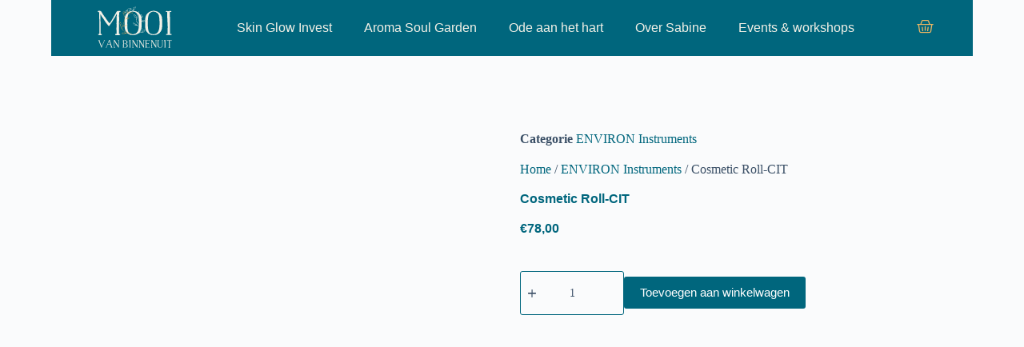

--- FILE ---
content_type: image/svg+xml
request_url: https://mooivanbinnenuit.com/wp-content/uploads/2019/05/logo-small-dark.svg
body_size: 15120
content:
<svg id="Layer_3" data-name="Layer 3" xmlns="http://www.w3.org/2000/svg" viewBox="0 0 624.5 341.03"><defs><style>.cls-1{fill:#f3f1e7;}.cls-2{fill:#dca95e;}</style></defs><title>logo-Artboard 1</title><path class="cls-1" d="M67.28,273.19q-.56,1.55-.87,2.19c-.22.52-.59,1.27-1.11,2.22s-.9,1.64-1.12,2.06S63.52,281,63,282.32s-1,2.57-1.47,3.81-.7,1.92-.75,2c-.37.84-.87,2.1-1.51,3.77s-1.11,2.87-1.43,3.61c-.1.26-.57,1.15-1.39,2.66a11,11,0,0,0-1.39,3.69,41.22,41.22,0,0,0-2.89,6.91q-1.71,4.92-2.58,6.74c-.11.27-.28.64-.52,1.11l-.52,1-.95,2.14a10.15,10.15,0,0,0-.43,1.9,15,15,0,0,1-.36,1.75,16.74,16.74,0,0,1-.75,1.63c-.35.66-.57,1.12-.68,1.39a2.55,2.55,0,0,0-.24.67l-.12.56a.6.6,0,0,1-.23.36,1.46,1.46,0,0,1-.52.23,1.41,1.41,0,0,1-1.15-.35,3.5,3.5,0,0,1-.91-1.35,16.78,16.78,0,0,1-.64-1.67c-.16-.5-.33-1.1-.52-1.79s-.3-1.11-.35-1.27-.12-.37-.2-.63-.15-.48-.2-.64a19.75,19.75,0,0,0-1.19-2.93c-.53-1.38-1-2.41-1.27-3.1s-.74-1.51-1.43-2.78-1.19-2.25-1.51-2.94q-1.5-3.33-3.69-9.84t-3.37-9.29c-.37-.9-.94-2.14-1.71-3.73s-1.44-3.08-2-4.48a37.7,37.7,0,0,1-1.43-4q-1.91-5.79-2.3-6.83a4.06,4.06,0,0,1-2.19,0c-.76-.18-1.12-.75-1.07-1.7,0-.32.21-.57.64-.76a4.94,4.94,0,0,1,1.7-.32c.72,0,1.43,0,2.15,0s1.53,0,2.46.08,1.62.08,2.1.08c.26,0,.68,0,1.23,0l1.27,0a4.19,4.19,0,0,1,.95.12,1.08,1.08,0,0,1,.68.36,1.31,1.31,0,0,1-.16,2,2.46,2.46,0,0,1-2.54.44.92.92,0,0,0,0,.44,1.75,1.75,0,0,0,.2.35.87.87,0,0,1,.16.4c.05.21.1.5.16.87s.07.59.07.64a14.77,14.77,0,0,0,.6,1.39,10.87,10.87,0,0,1,.6,1.47c.05.26.17.74.35,1.43a13.24,13.24,0,0,0,.52,1.58q.79,2.38,2.82,7t2.81,6.91a11.16,11.16,0,0,0,.48,1.58,2.58,2.58,0,0,0,.36.64,3.28,3.28,0,0,0,.36.47c.1.27.23.71.39,1.31a11.09,11.09,0,0,0,.4,1.31c.1.22.28.53.52,1a8.69,8.69,0,0,1,.51,1c.11.26.25.65.44,1.15s.33.86.43,1.07c.22.42.55,1.1,1,2s.78,1.62,1,2.1A45.33,45.33,0,0,0,46,315.7a3.7,3.7,0,0,0,.63-.95,10.14,10.14,0,0,0,.59-1.51l.36-1.11a9.26,9.26,0,0,1,.64-1.35c.31-.58.53-1,.63-1.19q1-2.14,2.5-6.51c1-2.91,1.6-4.53,1.71-4.84.32-.74.91-2,1.79-3.81a43.49,43.49,0,0,0,1.86-4.29,5.12,5.12,0,0,0,.32-.87,5.74,5.74,0,0,0,.16-.64l.71-1.19a10.32,10.32,0,0,0,.56-1.47c.21-.66.37-1.12.47-1.39l6-13.73c-.53,0-1.05,0-1.55,0a2.12,2.12,0,0,1-1.31-.32,1.18,1.18,0,0,1-.56-1.07,1.34,1.34,0,0,1,.36-1,2.09,2.09,0,0,1,1.19-.48c.56-.08,1-.13,1.43-.16s1,0,1.83,0l1.63,0h2.3a2.15,2.15,0,0,1,.63.08,4.89,4.89,0,0,1,.48.2.72.72,0,0,1,.35.36,1.2,1.2,0,0,1,.12.55,1.24,1.24,0,0,1-.79,1.39,7.84,7.84,0,0,1-2.78.36A14.6,14.6,0,0,0,67.28,273.19ZM104,268.55c.64,0,1.6,0,2.9,0l2.82,0c.74,0,1.26,0,1.55,0a2.11,2.11,0,0,1,.87.28.76.76,0,0,1,.44.71,1,1,0,0,1-.6,1.11,6.24,6.24,0,0,1-2.18.4,34.81,34.81,0,0,0,2.06,6.75q.72,2,1.83,5.63c.74,2.44,1.22,4,1.43,4.61q.39,1.35,1.23,3.57c.55,1.48.94,2.54,1.15,3.17q2.39,6.83,5.55,17.15.48,1.67,2.47,6.59l.71,2c.32.93.62,1.74.91,2.42a11.87,11.87,0,0,0,1,1.91,8,8,0,0,1,2.46,0c.58.13.84.54.79,1.23a1.2,1.2,0,0,1-.75,1.15,5,5,0,0,1-1.59.44,17.91,17.91,0,0,1-2.34,0c-3-.11-5-.14-6.11-.08-1.91,0-2.86-.59-2.86-1.75,0-.95,1.11-1.35,3.33-1.19a25.83,25.83,0,0,1-2.46-5.72c-.85-2.59-1.4-4.18-1.67-4.76a34.09,34.09,0,0,1-1.74-5.75,32,32,0,0,0-1.83-5.84q-9.29,0-21,.4-.7,1.35-2.46,5.95a27.36,27.36,0,0,1-1.35,3c-.63,1.27-1,2.12-1.19,2.54q-2.22,5.55-3.41,8.1a9.36,9.36,0,0,0-.59,1,4.72,4.72,0,0,0-.6,1.51c.58-.06,1.12-.1,1.63-.12a1.72,1.72,0,0,1,1.23.35,1.41,1.41,0,0,1,.47,1.12.9.9,0,0,1-.47.83,2.21,2.21,0,0,1-.92.32c-.29,0-.78,0-1.46,0h-.48a15.49,15.49,0,0,0-2.5,0,15.43,15.43,0,0,1-2.74,0,1.81,1.81,0,0,1-1.43-.76,2.23,2.23,0,0,1,.08-1.35.93.93,0,0,1,.83-.51l1.31-.08c.48,0,.93,0,1.35,0,.21-.43.61-1.13,1.19-2.11a21.33,21.33,0,0,0,1.27-2.34l.4-.95c.21-.64.5-1.43.87-2.38s.78-2,1.24-3,.89-2.1,1.35-3.13.83-1.84,1.14-2.42c.43-1.06,1.43-3.84,3-8.34.11-.26.66-1.64,1.67-4.13l1.74-4.05,1.75-4c.27-.64.58-1.55,1-2.74s.67-2.06.88-2.58a9,9,0,0,1,.63-1.35,10.36,10.36,0,0,0,.64-1.35q1.81-5.48,2.7-9.45A2.8,2.8,0,0,1,104,268.55Zm-.35,6q0-.12-.12-.12c-.11,0-.16,0-.16.08q-1.43,4.37-3.18,8.5c-.1.26-.3.7-.59,1.31a13.71,13.71,0,0,0-.6,1.39,12.43,12.43,0,0,0-.55,1.94,11.74,11.74,0,0,1-.64,2.1q-.56,1.59-2.14,5.2t-2.3,5.6q6.59.07,19-.72L108.32,287c-.21-.69-.58-1.73-1.11-3.1s-.9-2.41-1.11-3.1a33.46,33.46,0,0,0-2.31-6A.43.43,0,0,1,103.68,274.54Zm49.61.84c1,1.9,1.87,3.45,2.5,4.64s1.43,2.61,2.38,4.25,1.86,3.09,2.7,4.36a37.94,37.94,0,0,1,2.62,4.37,21.64,21.64,0,0,0,1.59,2.18c.74.93,1.22,1.55,1.43,1.87a45.13,45.13,0,0,0,2.62,4.36l5.48,8.34a15.11,15.11,0,0,0,2.85,4q.16-6.83.16-21t.16-21.43c-1.85.1-2.94-.11-3.25-.64a1.35,1.35,0,0,1,.31-1.9,2,2,0,0,1,.95-.32,7.15,7.15,0,0,1,1.31,0,8.1,8.1,0,0,0,1.39,0,16.82,16.82,0,0,1,4.13-.12c1.38.13,2,.65,2,1.55a1.53,1.53,0,0,1-.32.75,1.3,1.3,0,0,1-.6.4,2.55,2.55,0,0,1-.83.12h-2.14l-.32,19c0,.53,0,1.34.16,2.42s.16,1.92.16,2.5c0,1.17,0,2.93,0,5.28s0,4.09,0,5.2a13.47,13.47,0,0,0,0,2.26q.12,1.32.12,1.95a11.65,11.65,0,0,0-.12,1.78c0,.93,0,1.55,0,1.87a68.93,68.93,0,0,0,.08,8.65c0,.21,0,.65.12,1.31A14,14,0,0,1,181,325c0,.45,0,.95,0,1.51a2.37,2.37,0,0,1-.4,1.31,1.32,1.32,0,0,1-.91.55c-.8.11-1.75-.76-2.86-2.62s-2.87-4.35-5.28-7.66-4.22-6-5.44-8l-2.14-3.42c-.21-.37-.57-.9-1.07-1.59a18.44,18.44,0,0,1-1.08-1.58c-.26-.37-.6-.94-1-1.71a16.64,16.64,0,0,0-1-1.71,107.11,107.11,0,0,1-6.19-10q-7-12-7.86-13.73c.11,1.8.17,4.54.2,8.21s.07,6.1.12,7.27q.24,11.35.24,11.43.15,1.9.15,11.11c0,1.22.14,4.87.4,11,.21,0,.57,0,1.07,0s.89,0,1.15.08a4.45,4.45,0,0,1,.88.16,1.32,1.32,0,0,1,.71.39,1,1,0,0,1,.24.68,1.9,1.9,0,0,1-.16.87.9.9,0,0,1-.63.44,5.64,5.64,0,0,1-.8.15,6.11,6.11,0,0,1-1.07,0l-1.07,0c-.42,0-1,0-1.83.07s-1.45.08-2,.08a15.19,15.19,0,0,1-1.63-.08,2,2,0,0,1-1.23-.47,1.43,1.43,0,0,1-.4-1,1.17,1.17,0,0,1,.48-1,2.2,2.2,0,0,1,1.23-.31h1.71a25.75,25.75,0,0,0-.16-4.61c-.11-1.16-.16-2.17-.16-3s-.08-1.79-.08-3.14,0-2.39-.08-3.13-.12-1.92-.2-3.38-.12-2.55-.12-3.29c0-.16,0-.6.08-1.31a7.21,7.21,0,0,0,0-1.63c0-.58,0-1.48.08-2.7a21,21,0,0,0,0-2.78c-.1-1.74-.09-4.46,0-8.13s.17-6.42.12-8.22q-.08-1.43-.24-4.41c-.1-2-.16-3.45-.16-4.4-2,.1-3.07-.32-3.17-1.27a1.23,1.23,0,0,1,.28-1,1.75,1.75,0,0,1,1.07-.52,7.87,7.87,0,0,1,1.31-.12c.39,0,.94,0,1.63,0s1.16,0,1.42,0h2c.16,0,.42,0,.79,0a2.4,2.4,0,0,1,.8.16l.63.32a2,2,0,0,1,.64.47,5,5,0,0,1,.51.76,8.25,8.25,0,0,1,.52,1Q151.75,272.52,153.29,275.38Zm95,27.38q3.42,3.81,3,10.6t-4.09,10a18.32,18.32,0,0,1-5.4,2.54,35.94,35.94,0,0,1-8.65,1.35q-3.18.24-9.84.24c-1.17,0-2.86.08-5.08.24a20.26,20.26,0,0,1-4.93-.08c-1.32-.11-1.95-.5-1.9-1.19s.79-1.22,2.22-1.43h1.11a7.87,7.87,0,0,0,0-2.3c0-.27,0-.66,0-1.19s0-.93,0-1.19c.06-.64,0-3.26-.16-7.86l-.16-3.89q0-1.9.24-6.08c.16-2.77.24-4.8.24-6.07s0-2.5,0-3.85-.06-2.86-.12-4.52-.08-3-.08-4q-.15-6.43.24-13.18c-.21,0-.52,0-.91,0s-.72,0-1,0a4.17,4.17,0,0,1-.75-.08,1.12,1.12,0,0,1-.6-.28.81.81,0,0,1-.19-.59,1.1,1.1,0,0,1,.28-1,1.91,1.91,0,0,1,1.11-.48c.5-.08,1-.13,1.39-.16a14.41,14.41,0,0,1,1.62,0c.67,0,1.13,0,1.39,0q1.11-.08,7.46-.08a53.43,53.43,0,0,1,10.4,1c1.8.43,2.73.67,2.78.72a26.74,26.74,0,0,1,2.7.95c.16.11.74.58,1.75,1.43a18.46,18.46,0,0,1,5,5,14.77,14.77,0,0,1,2.06,4.61,12.49,12.49,0,0,1-2.14,9,12.12,12.12,0,0,1-3.81,3.49,13.39,13.39,0,0,1-2.15,1c-.79.29-1.79.61-3,.95s-2.07.6-2.54.76Q245.1,299.34,248.27,302.76Zm-5.63,16.83q1.58-2,1.82-6.9c0-.22,0-.75.08-1.59a10.75,10.75,0,0,0,0-1.83,1.92,1.92,0,0,0-.08-.51c-.05-.19-.12-.4-.2-.64a3,3,0,0,0-.2-.51,10.66,10.66,0,0,0-2-4.05,13.43,13.43,0,0,0-1.91-2,19.25,19.25,0,0,0-9.76-2.62c-1.38-.1-3-.13-4.92-.08s-3.47.08-4.68.08a15.53,15.53,0,0,0-.32,3.3c0,1.19,0,2.54.16,4.05s.16,2.65.16,3.45c0,1.11,0,2.76,0,5s0,4.15,0,5.87,0,3.24.08,4.57q4.27.08,7.74,0a29.92,29.92,0,0,0,6.5-.76,13.73,13.73,0,0,0,5.12-2.22C240.39,322.05,241.21,321.18,242.64,319.59Zm-11.12-23.73a14.89,14.89,0,0,0,4-1.27,17.23,17.23,0,0,0,3.1-2.15,12.43,12.43,0,0,0,4.2-9.6,9.63,9.63,0,0,0-.87-4c-.11-.16-.24-.35-.4-.56s-.37-.46-.63-.75-.48-.54-.64-.75a15.9,15.9,0,0,0-6.27-4.45A23.36,23.36,0,0,0,224,270.45a9.85,9.85,0,0,1-1.59,0c-.42,0-.9,0-1.43,0a127.2,127.2,0,0,0-.19,13.22c.13,6,.11,10.25,0,12.9q5.16,0,6.19-.08A30.89,30.89,0,0,0,231.52,295.86Zm40.37-21.95c-.08,1.29-.12,2.13-.12,2.5,0,.69.05,1.69.16,3s.16,2.33.16,3q.15,4,.15,14.92v6.36c.32,6.13.4,10.69.24,13.65,0,.21,0,.81-.12,1.78s-.13,1.71-.16,2.19,0,1.08,0,1.82a7.8,7.8,0,0,0,.28,1.91h.8a4.16,4.16,0,0,1,.75,0l.6.08a4.21,4.21,0,0,1,.59.08,1.12,1.12,0,0,1,.44.2,1,1,0,0,1,.32.31,2.75,2.75,0,0,1,.15.44,2.2,2.2,0,0,1,.08.67.75.75,0,0,1-.23.6,1.66,1.66,0,0,1-.76.28,4.45,4.45,0,0,1-1,0c-.29,0-.68-.06-1.15-.08s-.88,0-1.19,0c-.48,0-1.22,0-2.23.08l-2.61.12c-.75,0-1.5,0-2.27,0a4.36,4.36,0,0,1-1.78-.44,1.09,1.09,0,0,1-.64-1c.06-1,1.35-1.43,3.89-1.27a261.37,261.37,0,0,0-.55-37.63,45.36,45.36,0,0,1-.16-4.6c0-.8,0-2-.12-3.66s-.12-3.13-.12-4.48a27.69,27.69,0,0,1,.24-3.77,6.62,6.62,0,0,0-1.75-.08,3.88,3.88,0,0,1-1.39-.08.85.85,0,0,1-.67-.79c-.06-.22.05-.49.31-.84a1.57,1.57,0,0,1,1.12-.59l.63-.08a2,2,0,0,1,.79,0,55.53,55.53,0,0,0,6.2,0,14.7,14.7,0,0,1,3.41-.08c1,.1,1.48.48,1.43,1.11a1,1,0,0,1-.56,1,4.25,4.25,0,0,1-1.62.24,5.18,5.18,0,0,0-1.55.16A22.54,22.54,0,0,1,271.89,273.91Zm28.5,1.47q1.55,2.85,2.49,4.64c.64,1.19,1.43,2.61,2.39,4.25s1.85,3.09,2.7,4.36a41,41,0,0,1,2.62,4.37,19.77,19.77,0,0,0,1.58,2.18c.74.93,1.22,1.55,1.43,1.87a47.33,47.33,0,0,0,2.62,4.36l5.48,8.34a15.31,15.31,0,0,0,2.86,4q.15-6.83.15-21t.16-21.43c-1.85.1-2.93-.11-3.25-.64a1.35,1.35,0,0,1,.32-1.9,2,2,0,0,1,.95-.32,7.09,7.09,0,0,1,1.31,0,8.16,8.16,0,0,0,1.39,0,16.81,16.81,0,0,1,4.13-.12c1.37.13,2,.65,2,1.55a1.44,1.44,0,0,1-.32.75,1.27,1.27,0,0,1-.59.4,2.66,2.66,0,0,1-.84.12h-2.14l-.32,19c0,.53.06,1.34.16,2.42s.16,1.92.16,2.5c0,1.17,0,2.93,0,5.28s0,4.09,0,5.2a13.47,13.47,0,0,0,0,2.26q.12,1.32.12,1.95a15.24,15.24,0,0,0-.12,1.78c0,.93,0,1.55,0,1.87a68.93,68.93,0,0,0,.08,8.65c0,.21,0,.65.12,1.31a14.31,14.31,0,0,1,.12,1.67c0,.45,0,.95,0,1.51a2.37,2.37,0,0,1-.4,1.31,1.32,1.32,0,0,1-.91.55c-.79.11-1.75-.76-2.86-2.62s-2.87-4.35-5.28-7.66-4.22-6-5.43-8L311,306.65c-.21-.37-.57-.9-1.07-1.59a17.83,17.83,0,0,1-1.07-1.58,16.64,16.64,0,0,1-1-1.71,18.3,18.3,0,0,0-1-1.71,109.26,109.26,0,0,1-6.19-10q-7-12-7.86-13.73.16,2.7.2,8.21t.12,7.27q.24,11.35.24,11.43.17,1.9.16,11.11,0,1.83.4,11c.21,0,.57,0,1.07,0s.88,0,1.15.08a4.49,4.49,0,0,1,.87.16,1.32,1.32,0,0,1,.72.39,1,1,0,0,1,.23.68,2.06,2.06,0,0,1-.15.87.92.92,0,0,1-.64.44,5.55,5.55,0,0,1-.79.15,6.23,6.23,0,0,1-1.08,0l-1.07,0c-.42,0-1,0-1.82.07s-1.46.08-2,.08a14.89,14.89,0,0,1-1.62-.08,2,2,0,0,1-1.24-.47,1.42,1.42,0,0,1-.39-1,1.18,1.18,0,0,1,.47-1,2.2,2.2,0,0,1,1.23-.31h1.71a24.81,24.81,0,0,0-.16-4.61c-.1-1.16-.16-2.17-.16-3s-.08-1.79-.08-3.14,0-2.39-.07-3.13-.12-1.92-.2-3.38-.12-2.55-.12-3.29c0-.16,0-.6.08-1.31a8.65,8.65,0,0,0,0-1.63c0-.58,0-1.48.08-2.7a25.15,25.15,0,0,0,0-2.78c-.11-1.74-.1-4.46,0-8.13s.17-6.42.12-8.22q-.09-1.43-.24-4.41c-.11-2-.16-3.45-.16-4.4-2,.1-3.07-.32-3.18-1.27a1.23,1.23,0,0,1,.28-1,1.78,1.78,0,0,1,1.07-.52,8.06,8.06,0,0,1,1.31-.12c.4,0,.94,0,1.63,0s1.16,0,1.43,0h2c.16,0,.43,0,.8,0a2.33,2.33,0,0,1,.79.16l.64.32a2.08,2.08,0,0,1,.63.47,5.76,5.76,0,0,1,.52.76,9.88,9.88,0,0,1,.51,1Q298.83,272.52,300.39,275.38Zm52.63,0q1.55,2.85,2.49,4.64t2.39,4.25q1.43,2.46,2.7,4.36a41,41,0,0,1,2.62,4.37,19.77,19.77,0,0,0,1.58,2.18c.74.93,1.22,1.55,1.43,1.87a47.33,47.33,0,0,0,2.62,4.36l5.48,8.34a15.31,15.31,0,0,0,2.86,4q.15-6.83.16-21t.15-21.43c-1.85.1-2.93-.11-3.25-.64a1.35,1.35,0,0,1,.32-1.9,2,2,0,0,1,.95-.32,7.09,7.09,0,0,1,1.31,0,8.16,8.16,0,0,0,1.39,0,16.81,16.81,0,0,1,4.13-.12c1.37.13,2,.65,2,1.55a1.44,1.44,0,0,1-.32.75,1.22,1.22,0,0,1-.59.4,2.64,2.64,0,0,1-.83.12h-2.15l-.32,19c0,.53.06,1.34.16,2.42s.16,1.92.16,2.5c0,1.17,0,2.93,0,5.28s0,4.09,0,5.2a13.47,13.47,0,0,0,0,2.26q.12,1.32.12,1.95a15.24,15.24,0,0,0-.12,1.78c0,.93,0,1.55,0,1.87a68.93,68.93,0,0,0,.08,8.65c0,.21,0,.65.12,1.31a14.31,14.31,0,0,1,.12,1.67c0,.45,0,.95,0,1.51a2.37,2.37,0,0,1-.4,1.31,1.32,1.32,0,0,1-.91.55c-.79.11-1.75-.76-2.86-2.62s-2.87-4.35-5.28-7.66-4.22-6-5.43-8l-2.15-3.42a17,17,0,0,0-1.07-1.59,17.83,17.83,0,0,1-1.07-1.58,18.68,18.68,0,0,1-1-1.71c-.43-.77-.77-1.34-1-1.71a109.26,109.26,0,0,1-6.2-10q-7-12-7.86-13.73.16,2.7.2,8.21t.12,7.27q.24,11.35.24,11.43.16,1.9.16,11.11,0,1.83.4,11c.21,0,.57,0,1.07,0s.89,0,1.15.08a4.36,4.36,0,0,1,.87.16,1.32,1.32,0,0,1,.72.39,1,1,0,0,1,.24.68,2,2,0,0,1-.16.87.92.92,0,0,1-.64.44,5.55,5.55,0,0,1-.79.15,6.11,6.11,0,0,1-1.07,0l-1.08,0c-.42,0-1,0-1.82.07s-1.46.08-2,.08a15,15,0,0,1-1.62-.08,1.94,1.94,0,0,1-1.23-.47,1.39,1.39,0,0,1-.4-1,1.18,1.18,0,0,1,.47-1,2.21,2.21,0,0,1,1.24-.31h1.7a23.93,23.93,0,0,0-.16-4.61c-.1-1.16-.16-2.17-.16-3s-.07-1.79-.07-3.14,0-2.39-.08-3.13-.12-1.92-.2-3.38-.12-2.55-.12-3.29c0-.16,0-.6.08-1.31a8.65,8.65,0,0,0,0-1.63c0-.58,0-1.48.08-2.7a25.15,25.15,0,0,0,0-2.78c-.11-1.74-.09-4.46,0-8.13s.17-6.42.12-8.22q-.09-1.43-.24-4.41c-.11-2-.16-3.45-.16-4.4-2,.1-3.07-.32-3.17-1.27a1.19,1.19,0,0,1,.27-1,1.78,1.78,0,0,1,1.07-.52,8.06,8.06,0,0,1,1.31-.12c.4,0,.94,0,1.63,0s1.17,0,1.43,0h2c.16,0,.43,0,.8,0a2.33,2.33,0,0,1,.79.16l.64.32a2.08,2.08,0,0,1,.63.47,5.76,5.76,0,0,1,.52.76,8.23,8.23,0,0,1,.51,1Q351.47,272.52,353,275.38Zm71.8-5.56a14.86,14.86,0,0,1,0,1.7c0,.46-.07.94-.12,1.47a2.3,2.3,0,0,1-.44,1.23,1.19,1.19,0,0,1-1,.44q-2.07,0-1.75-3.81a119.63,119.63,0,0,0-12.94-.08c-1,.05-2.5.07-4.48,0s-3.46,0-4.41,0q-.48,7.54-.16,23.58,6.19.31,16.2,0c0-.16,0-.41,0-.76a6.33,6.33,0,0,1,.08-.75,2.48,2.48,0,0,1,.15-.56,1.35,1.35,0,0,1,.28-.47,1,1,0,0,1,.48-.24,1.17,1.17,0,0,1,1.31.28,2.82,2.82,0,0,1,.59,1.39,16.66,16.66,0,0,1,.24,1.9v.48a9.39,9.39,0,0,1,0,1.59,11.66,11.66,0,0,1-.12,1.35,1.59,1.59,0,0,1-.43.91,1.24,1.24,0,0,1-.92.35c-1.21.11-1.72-.82-1.51-2.77q-5.87.15-16.19-.16-.07.7.16,11.27,0,2.07.28,5.91c.18,2.57.28,4.38.28,5.44v1.75c0,.9,0,1.64.07,2.22a5.3,5.3,0,0,0,.4,1.59q18.66,0,21-.08c-.21-2.22-.06-3.55.47-4a1.52,1.52,0,0,1,1.67-.4c.64.21.95,1.46.95,3.73,0,1.8-.23,2.84-.71,3.1a16.68,16.68,0,0,1-4.13.24q-2.94.08-11.35,0c-5.61-.06-9.47,0-11.59.16-.21,0-.75,0-1.63.12s-1.57.11-2.1.11a16.25,16.25,0,0,1-1.75-.11,2.19,2.19,0,0,1-1.39-.6,1.24,1.24,0,0,1-.19-1.27q.22-1,3.09-1.11a212.68,212.68,0,0,0,0-21.75l-.16-4.29a2.8,2.8,0,0,0-.12-.59,2.73,2.73,0,0,1-.11-.68v-5c0-2.43,0-4.13-.08-5.08-.11-2.22-.16-3.89-.16-5,0-.37,0-2.24-.12-5.6a48.88,48.88,0,0,1,0-5.91c-1.75,0-2.7-.37-2.86-1.11A1.14,1.14,0,0,1,390,269a1.79,1.79,0,0,1,1-.6,7.46,7.46,0,0,1,1.47-.2,15.32,15.32,0,0,1,1.66,0,9.74,9.74,0,0,0,1.55,0q2.94,0,10.09,0t10.47,0q7.54,0,8.5.16C424.74,268.66,424.76,269.13,424.82,269.82Zm25,5.56c1,1.9,1.87,3.45,2.5,4.64s1.43,2.61,2.38,4.25,1.86,3.09,2.7,4.36A37.94,37.94,0,0,1,460,293a21.64,21.64,0,0,0,1.59,2.18c.74.93,1.22,1.55,1.43,1.87a45.13,45.13,0,0,0,2.62,4.36l5.48,8.34a15.11,15.11,0,0,0,2.85,4q.17-6.83.16-21t.16-21.43c-1.85.1-2.94-.11-3.25-.64a1.35,1.35,0,0,1,.31-1.9,2,2,0,0,1,1-.32,7.09,7.09,0,0,1,1.31,0,8.16,8.16,0,0,0,1.39,0,16.73,16.73,0,0,1,4.12-.12c1.38.13,2,.65,2,1.55a1.44,1.44,0,0,1-.32.75,1.32,1.32,0,0,1-.59.4,2.66,2.66,0,0,1-.84.12h-2.14l-.32,19c0,.53.05,1.34.16,2.42s.16,1.92.16,2.5c0,1.17,0,2.93,0,5.28s0,4.09,0,5.2a13.47,13.47,0,0,0,0,2.26q.12,1.32.12,1.95a11.65,11.65,0,0,0-.12,1.78c0,.93,0,1.55,0,1.87a68.93,68.93,0,0,0,.08,8.65c0,.21,0,.65.12,1.31a14.31,14.31,0,0,1,.12,1.67c0,.45,0,.95,0,1.51a2.37,2.37,0,0,1-.4,1.31,1.32,1.32,0,0,1-.91.55c-.8.11-1.75-.76-2.86-2.62s-2.87-4.35-5.28-7.66-4.22-6-5.44-8l-2.14-3.42c-.21-.37-.57-.9-1.07-1.59a17.83,17.83,0,0,1-1.07-1.58,18.3,18.3,0,0,1-1-1.71,16.64,16.64,0,0,0-1-1.71,107.11,107.11,0,0,1-6.19-10q-7-12-7.86-13.73c.11,1.8.17,4.54.2,8.21s.07,6.1.12,7.27q.24,11.35.24,11.43c.1,1.27.16,5,.16,11.11q0,1.83.39,11c.21,0,.57,0,1.08,0s.88,0,1.15.08a4.49,4.49,0,0,1,.87.16,1.25,1.25,0,0,1,.71.39,1,1,0,0,1,.24.68,1.9,1.9,0,0,1-.16.87.88.88,0,0,1-.63.44,5.64,5.64,0,0,1-.8.15,6.11,6.11,0,0,1-1.07,0l-1.07,0c-.42,0-1,0-1.83.07s-1.45.08-2,.08a15.19,15.19,0,0,1-1.63-.08,2,2,0,0,1-1.23-.47,1.42,1.42,0,0,1-.39-1,1.16,1.16,0,0,1,.47-1,2.2,2.2,0,0,1,1.23-.31h1.71a25.75,25.75,0,0,0-.16-4.61c-.11-1.16-.16-2.17-.16-3s-.08-1.79-.08-3.14,0-2.39-.08-3.13-.12-1.92-.2-3.38-.11-2.55-.11-3.29c0-.16,0-.6.07-1.31a7.21,7.21,0,0,0,0-1.63c0-.58,0-1.48.08-2.7a21,21,0,0,0,0-2.78c-.1-1.74-.09-4.46,0-8.13s.18-6.42.12-8.22q-.07-1.43-.24-4.41c-.1-2-.15-3.45-.15-4.4-2,.1-3.07-.32-3.18-1.27a1.23,1.23,0,0,1,.28-1,1.75,1.75,0,0,1,1.07-.52,8,8,0,0,1,1.31-.12c.4,0,.94,0,1.63,0s1.16,0,1.43,0h2c.16,0,.42,0,.79,0a2.4,2.4,0,0,1,.8.16l.63.32a2,2,0,0,1,.64.47,5.76,5.76,0,0,1,.52.76,9.88,9.88,0,0,1,.51,1Q448.24,272.52,449.78,275.38ZM495.15,282c0,1.12,0,3.55.08,7.31s0,6.75,0,9q0,1.18-.12,3.93c-.08,1.82-.13,3.32-.16,4.48s0,2.5.12,4a22.51,22.51,0,0,0,.56,3.85q1.5,5.72,3.81,7.86a12.07,12.07,0,0,0,5.51,3.29,12.59,12.59,0,0,0,6.16-.19,22.23,22.23,0,0,0,4.52-1.43,9.43,9.43,0,0,0,2-1.51c.87-.8,1.36-1.24,1.46-1.35A9.35,9.35,0,0,0,522,318a25.37,25.37,0,0,0,1.79-4.72,42.19,42.19,0,0,0,.87-10.24c0-.69,0-1.72.12-3.1s.12-2.43.12-3.17a78.18,78.18,0,0,0-.4-7.94q-.15-2.85,0-8.93a85.06,85.06,0,0,0-.08-8.77,4.34,4.34,0,0,1-.67-.08l-.68-.12-.55-.08a1.39,1.39,0,0,1-.52-.16l-.4-.24a.7.7,0,0,1-.28-.31,1.56,1.56,0,0,1-.07-.52,2.6,2.6,0,0,1,.07-.67.74.74,0,0,1,.4-.44c.21-.11.41-.2.6-.28a2.75,2.75,0,0,1,.83-.16c.37,0,.66-.05.87-.08s.56,0,1,0h1c.85-.05,1.63-.06,2.34,0a3.82,3.82,0,0,1,1.75.44,1.07,1.07,0,0,1,.59,1.11,1.16,1.16,0,0,1-.79,1.11,8.59,8.59,0,0,1-2.15.32h-.47a55.68,55.68,0,0,1,.08,7.11q-.16,4.95-.08,7.26c.11,2,.26,5.05.47,9.29q0,1.5-.15,4.68c-.11,2.12-.13,3.73-.08,4.84a41.09,41.09,0,0,1-.48,9.05Q526,320.07,522.3,323q-9.76,7.62-20.56,4.52a19.05,19.05,0,0,1-8.38-4.72,16.8,16.8,0,0,1-4.16-8.54,21.68,21.68,0,0,1-.44-3.25c-.08-1.22-.12-2.26-.12-3.14s0-2.06,0-3.57,0-2.63,0-3.37q0-1.59.28-6.23a65.81,65.81,0,0,0,.12-7.19,53.74,53.74,0,0,1,0-8.53q.27-6.71.27-7.82a8.94,8.94,0,0,0-1-.12c-.42,0-.75-.05-1-.08a4.39,4.39,0,0,1-.75-.16,1.05,1.05,0,0,1-.6-.4,1.86,1.86,0,0,1-.28-.67,1.19,1.19,0,0,1,.88-1.39,5.16,5.16,0,0,1,2.34,0,7.7,7.7,0,0,0,2.9-.08c.53-.05,1-.08,1.35-.08s.91,0,1.62.08,1.26.08,1.63.08c2,0,3,.48,3,1.43a1.26,1.26,0,0,1-.2.75,1.06,1.06,0,0,1-.56.4,3.71,3.71,0,0,1-.83.16c-.32,0-.65,0-1,0h-1.08A65.62,65.62,0,0,0,495.15,282Zm54.1-8c-.08,1.29-.12,2.13-.12,2.5,0,.69,0,1.69.16,3s.16,2.33.16,3q.15,4,.16,14.92v6.36c.31,6.13.39,10.69.23,13.65,0,.21,0,.81-.12,1.78s-.13,1.71-.15,2.19a18.19,18.19,0,0,0,0,1.82,7.37,7.37,0,0,0,.27,1.91h.8a4.16,4.16,0,0,1,.75,0l.6.08a4.21,4.21,0,0,1,.59.08,1.12,1.12,0,0,1,.44.2,1,1,0,0,1,.32.31,4,4,0,0,1,.16.44,2.6,2.6,0,0,1,.07.67.72.72,0,0,1-.23.6,1.66,1.66,0,0,1-.76.28,4.45,4.45,0,0,1-1,0c-.29,0-.68-.06-1.15-.08s-.87,0-1.19,0c-.48,0-1.22,0-2.23.08l-2.62.12c-.74,0-1.49,0-2.26,0a4.36,4.36,0,0,1-1.78-.44,1.09,1.09,0,0,1-.64-1c0-1,1.35-1.43,3.89-1.27a261.37,261.37,0,0,0-.55-37.63,45.36,45.36,0,0,1-.16-4.6c0-.8,0-2-.12-3.66s-.12-3.13-.12-4.48a27.69,27.69,0,0,1,.24-3.77,6.62,6.62,0,0,0-1.75-.08,3.88,3.88,0,0,1-1.39-.08.86.86,0,0,1-.67-.79c-.06-.22,0-.49.32-.84a1.53,1.53,0,0,1,1.1-.59l.64-.08a2,2,0,0,1,.79,0,55.53,55.53,0,0,0,6.2,0,14.7,14.7,0,0,1,3.41-.08c1,.1,1.48.48,1.43,1.11a1,1,0,0,1-.56,1,4.25,4.25,0,0,1-1.62.24,5.22,5.22,0,0,0-1.55.16A22.54,22.54,0,0,1,549.25,273.91Zm49.29-4.53a2.84,2.84,0,0,1,0,.84,7.1,7.1,0,0,0-.08.87v2a1.41,1.41,0,0,1-.08.56,2.87,2.87,0,0,1-.19.4,1,1,0,0,1-.32.31,1,1,0,0,1-.52.12,1.2,1.2,0,0,1-1.35-.75,9.64,9.64,0,0,1-.47-2.34V271a29.22,29.22,0,0,0-5.32-.08c-2.75.11-4.55.16-5.4.16a59.21,59.21,0,0,0,.08,6.75c0,.58,0,1.42-.08,2.54s-.08,1.93-.08,2.46c.11,2.17.13,3.78.08,4.84,0,1.22,0,3.88,0,8s0,6.65-.12,7.66q-.24,7,.56,22a9.35,9.35,0,0,0,1.11.12c.48,0,.82.05,1,.07a1.43,1.43,0,0,1,.64.28,1,1,0,0,1,.39.64c.16.74,0,1.22-.43,1.43a6.13,6.13,0,0,1-2.35.31l-1.86,0-2,0a10.91,10.91,0,0,0-2,0,16.67,16.67,0,0,1-2,0c-.63,0-1.2-.06-1.7-.11a2.47,2.47,0,0,1-1.23-.44,1.37,1.37,0,0,1-.56-.91,1.19,1.19,0,0,1,.87-1.39,4.54,4.54,0,0,1,2.31,0,4.4,4.4,0,0,0,.47-1.31,6.07,6.07,0,0,0,.16-1.23c0-.32,0-.81,0-1.47s0-1.1,0-1.31c0-1.27,0-3.18.12-5.72s.2-4.1.2-4.68,0-1.55,0-2.74,0-2.08,0-2.66c0-.26,0-1.1.12-2.5a8.11,8.11,0,0,0,0-2.42,9.33,9.33,0,0,0-.16-1.51c-.1-.63-.16-1-.16-1.11q0-1.42.2-6.11a46,46,0,0,0,0-6.59q-.15-2.15-.32-6.43c-.1-2.86-.21-5-.31-6.43H566v1a9.19,9.19,0,0,1,0,.95,5.32,5.32,0,0,1-.16.68,1.06,1.06,0,0,1-.4.59,1.09,1.09,0,0,1-.67.2,1.2,1.2,0,0,1-1-.24,1.71,1.71,0,0,1-.47-1,12.59,12.59,0,0,1-.16-1.27c0-.4,0-.91,0-1.55V269.1a12.42,12.42,0,0,1,3.89-.55q1.66-.07,6.27,0t6.43-.08a25.07,25.07,0,0,1,3,0l3.25.08,4.53,0c2,0,3.54,0,4.6,0a8.29,8.29,0,0,1,3.18.32A1.34,1.34,0,0,1,598.54,269.38ZM14.24,40.78a4.69,4.69,0,0,1,1-3.19,5.86,5.86,0,0,1,3.57-1.52c1.7-.25,3.1-.43,4.2-.51s2.85-.13,5.22-.13h1.53q10.44,0,15,9.93Q49.62,55.8,64.14,76.17L67.7,82a4.17,4.17,0,0,0,1,.63,4.22,4.22,0,0,1,1,.64L71,85.08l5.35,7.13,4.84,8.4a24.29,24.29,0,0,0,3.18,4.33,24,24,0,0,1,3.19,4.33q12.47,18.58,20.62,25.21l15-22.66L161.4,45.87a16.94,16.94,0,0,1,5.35-7,12.49,12.49,0,0,1,5.6-2.67h2c1,0,2.46-.05,4.33-.13s3.31-.13,4.32-.13,2.25,0,3.69.13a15,15,0,0,1,3.44.51,12,12,0,0,1,2.42,1,3.81,3.81,0,0,1,1.65,1.79,4.51,4.51,0,0,1,.26,2.67,4.57,4.57,0,0,1-.89,2,3.09,3.09,0,0,1-1.66,1,15.17,15.17,0,0,1-2.29.38c-.84.08-1.74.13-2.67.13h-2.68a123.14,123.14,0,0,1-.63,15.53q-.9,10.18-.89,13.75,0,3,.38,12c.25,5.93.3,10.52.12,13.74q-.24,7.13-.25,24.57t-.51,26.61q-.25,4.85-.38,13.87t-.12,12.1a387.81,387.81,0,0,0,.5,40.74q8.66-.51,9.42,3.05.77,2.8-.63,4.33c-.93,1-2.59,1.65-5,1.91a66.82,66.82,0,0,1-7,.38q-3.43,0-8.4-.13t-7.77-.12c-2,0-3.86,0-5.47.12a6.83,6.83,0,0,1-4.2-1,4,4,0,0,1-1.78-3.69,5.66,5.66,0,0,1,.51-2.54,2.72,2.72,0,0,1,1.77-1.4,13,13,0,0,1,2.42-.51c.77-.09,1.83-.17,3.19-.26a24.79,24.79,0,0,0,3.31-.38,61.88,61.88,0,0,0,.13-11.07q-.39-8-.39-9.55-.51-18.33-.25-27.5,0-1.27.76-12.73a85.12,85.12,0,0,0-.25-10.95q-.51-7.12-.51-9.93.77-25.2.51-28.26a208.23,208.23,0,0,1,.76-25.59Q165,66,164.71,58.6c-1.86,3.06-4.08,7.13-6.62,12.22s-5.13,10-7.76,14.77a161.14,161.14,0,0,1-9.55,15L123,129.13l-11.72,16.3c-.34.5-1,1.52-1.9,3s-1.74,2.8-2.42,3.82a15.26,15.26,0,0,1-2.42,2.8,4.09,4.09,0,0,1-2.68,1.27c-.68,0-1.65-.72-2.93-2.16s-3.26-3.82-6-7.13-5.18-6.16-7.38-8.53l-12-16.81Q70.24,116.91,63.38,106t-10.7-16a34.18,34.18,0,0,0-2.29-2.8q-1.77-2-2.55-3.06Q36.39,62.93,34.6,62.17,33.85,80,34.35,83.81l.77,6.87v8.4q.77,32.08.76,32.34v8.91c0,3.23.08,8.1.25,14.64s.26,11.33.26,14.39q0,3.3-.51,24.44t.77,24.7q10.17-.76,10.18,5.6-.26,3.56-5.35,4.07a38.68,38.68,0,0,1-9.93-.25H27.22c-1.35,0-2.67,0-3.94-.13a19.53,19.53,0,0,1-3.44-.51,3.6,3.6,0,0,1-2.29-1.65,5.84,5.84,0,0,1-.77-3.06,3.63,3.63,0,0,1,.51-2,3.19,3.19,0,0,1,1.91-1.14c.94-.26,1.66-.47,2.17-.64a13.11,13.11,0,0,1,2.92-.38c1.45-.09,2.42-.13,2.93-.13q-.76-7.63-.38-30t.38-28.52q0-5.09-.63-18.46t-.39-20.5q.26-16.29-.5-36.15,0-4.32-.51-17.95t-.51-21C17.89,46,14.4,44.34,14.24,40.78Zm286.69-5.09a65.51,65.51,0,0,1,38.44,16Q355.68,66.24,359,85.33a36,36,0,0,1,.77,6,47.78,47.78,0,0,0,.5,5.22,51.81,51.81,0,0,0,.51,5.22,50.7,50.7,0,0,1,.51,6c0,1.87.05,4.59.13,8.15s.13,6.28.13,8.15q0,4.32.25,16.67a144.58,144.58,0,0,1-.25,16.43q-1.27,14-2,16.8-2.81,14-8.15,23.17a54.59,54.59,0,0,1-28,24.7q-1.27.51-4.83,1.78c-2.38.84-4.33,1.53-5.86,2q-3.83,1.26-22.4,2.54l-2.3-.25q-12-.76-15.78-1.79-25-7.89-36.92-29-6.62-11.72-8.66-32.34-.5-8.91-.38-20.37c.08-7.63.05-14.42-.13-20.36,0-1.87.05-4.59.13-8.15s.13-6.28.13-8.15a50.7,50.7,0,0,1,.51-6,51.81,51.81,0,0,0,.51-5.22,49.61,49.61,0,0,0,.51-5.22,35.13,35.13,0,0,1,.76-6q3.31-19.08,19.61-33.6a65.51,65.51,0,0,1,38.44-16A99.78,99.78,0,0,1,300.93,35.69ZM271.27,217a57.62,57.62,0,0,0,13.11,3.56l5.86,1a55.46,55.46,0,0,0,6.49-.38,33.61,33.61,0,0,0,5.35-1q2.16-.63,4.71-1.53c1.69-.59,3-1.1,3.94-1.53l3.31-1.52a12.54,12.54,0,0,0,2.17-1.15,44.61,44.61,0,0,0,10.43-10.18,45.39,45.39,0,0,0,6-11,60.63,60.63,0,0,0,3.94-13.75,147.57,147.57,0,0,0,2.8-21.64q0-.51.77-10.44,1.28-16.54-.77-44.3Q337.09,66.5,326.9,56.05,311.36,41.8,293,41.54a65.58,65.58,0,0,0-11,1.28q-9.93,2.79-20.63,12.47Q250.52,67,248.23,103.16,248,108,248,158.41a162.93,162.93,0,0,0,2.3,22.15,63.78,63.78,0,0,0,3.94,17.31q3.18,8.41,6.75,12.48Q264,214.16,271.27,217ZM464.08,35.69a65.54,65.54,0,0,1,38.45,16q16.29,14.51,19.6,33.6a36,36,0,0,1,.77,6,49.61,49.61,0,0,0,.51,5.22,51.81,51.81,0,0,0,.51,5.22,50.7,50.7,0,0,1,.51,6q0,2.81.13,8.15t.12,8.15q0,4.32.25,16.67a139.8,139.8,0,0,1-.25,16.43q-1.27,14-2,16.8-2.79,14-8.14,23.17a54.63,54.63,0,0,1-28,24.7q-1.28.51-4.84,1.78c-2.37.84-4.33,1.53-5.85,2q-3.82,1.26-22.41,2.54l-2.29-.25q-12-.76-15.79-1.79-24.94-7.89-36.91-29-6.63-11.72-8.66-32.34-.51-8.91-.38-20.37T389.23,124q0-2.81.13-8.15t.12-8.15a49.05,49.05,0,0,1,.52-6c.33-2.63.5-4.37.5-5.22a46.92,46.92,0,0,0,.51-5.22,36,36,0,0,1,.77-6q3.3-19.08,19.6-33.6a65.54,65.54,0,0,1,38.45-16A99.64,99.64,0,0,1,464.08,35.69ZM434.42,217a57.55,57.55,0,0,0,13.12,3.56l5.85,1a55.33,55.33,0,0,0,6.49-.38,33.39,33.39,0,0,0,5.35-1q2.16-.63,4.71-1.53c1.7-.59,3-1.1,3.94-1.53s2-.93,3.31-1.52a12.54,12.54,0,0,0,2.17-1.15,44.44,44.44,0,0,0,10.44-10.18,45.41,45.41,0,0,0,6-11,60.17,60.17,0,0,0,4-13.75,149,149,0,0,0,2.8-21.64c0-.34.26-3.82.76-10.44q1.27-16.54-.76-44.3-2.29-36.66-12.48-47.11Q474.53,41.8,456.19,41.54a65.73,65.73,0,0,0-10.95,1.28q-9.93,2.79-20.62,12.47-11,11.71-13.24,47.87-.25,4.83-.25,55.25a164.63,164.63,0,0,0,2.29,22.15,64.16,64.16,0,0,0,3.94,17.31q3.19,8.41,6.75,12.48Q427.17,214.16,434.42,217ZM585,54.4c-.26,4.16-.38,6.83-.38,8,0,2.21.17,5.43.51,9.68s.5,7.46.5,9.67q.52,12.74.52,47.87V150q1.53,29.53.76,43.79,0,1-.38,5.73c-.26,3.14-.42,5.47-.51,7s-.09,3.48,0,5.85a24.79,24.79,0,0,0,.89,6.12h2.55a15.85,15.85,0,0,1,2.42.12c.42.09,1.06.17,1.9.26s1.49.17,1.91.25a4.08,4.08,0,0,1,1.4.64,2.89,2.89,0,0,1,1,1,8,8,0,0,1,.77,3.56,2.34,2.34,0,0,1-.77,1.91,5,5,0,0,1-2.42.89,12.83,12.83,0,0,1-3,.13c-.93-.08-2.17-.17-3.7-.26s-2.79-.12-3.81-.12q-2.3,0-7.13.25t-8.4.38a68,68,0,0,1-7.26-.12,13.87,13.87,0,0,1-5.73-1.4,3.52,3.52,0,0,1-2-3.19q.24-4.83,12.47-4.07,3.57-52.2-1.78-120.68-.51-4.59-.51-14.77,0-3.83-.38-11.71t-.39-14.39a89.41,89.41,0,0,1,.77-12.09,21.25,21.25,0,0,0-5.6-.26,12.53,12.53,0,0,1-4.46-.25,2.76,2.76,0,0,1-2.16-2.55q-.25-1,1-2.67a5,5,0,0,1,3.56-1.91c.17,0,.85-.09,2-.26a6.51,6.51,0,0,1,2.54,0,179.08,179.08,0,0,0,19.86,0,48.73,48.73,0,0,1,11-.25q4.83.51,4.58,3.56c0,1.7-.59,2.81-1.78,3.32a14,14,0,0,1-5.22.76,17.19,17.19,0,0,0-5,.51A69.84,69.84,0,0,1,585,54.4Z"/><path class="cls-1" d="M290,227.18c.74-.08.82-.42,1.79-.88a19.77,19.77,0,0,1,4.19-1.51c1.52-.3,4.26-.87,5.79-1.11s2.11-.19,3.53-.51,2.57-.51,4.27-.76a61.32,61.32,0,0,0,6.05-1.33c1.83-.5,4.05-1,5.77-1.42a29.65,29.65,0,0,0,4.91-1.54c1.29-.56,1.66-.76,2.71-1.24s.82-.47,2.1-1.16a45.69,45.69,0,0,1,4.82-2.49,35.18,35.18,0,0,1,6.33-2c2.71-.59,8.6-1.49,11.41-2s5.72-1.11,7.71-1.37a13.74,13.74,0,0,0,2.05-.33,15.91,15.91,0,0,1,5.7-.46,15.74,15.74,0,0,0,8.26-1.84,18.86,18.86,0,0,0,5.21-5,22.17,22.17,0,0,0,1.95-3.86c.63-1.24,1-2.27,1.52-3.2a14.87,14.87,0,0,0,.94-2c.32-.82.68-1.43,1-2.31s1.1-1.66-.06-2.44-3.48,0-4.65.36-2.5.38-3.38.63c-2.42.69-3.42.29-5.45,2.08s-3.55,4.4-5.3,7a31.9,31.9,0,0,1-4.8,5.45c-1.45,1.17-2.24,2.32-3.56,3.26s-.62.72-2.7,1.17-9.22,1.42-10.94,1.7-3.75,1.08-3.34.06,1-.55,2.64-1.64,4.95-2.34,7-4.53c4.52-4.77,9.34-9.54,11.19-16.58.74-2.8-.31-7.07-1.12-10.17-.17-.66-.63-1.84-.94-2.66a24.85,24.85,0,0,0-.94-2.35c-.51-1-1.57-3.29-2.18-4.42a21.24,21.24,0,0,1-1.72-3.45c-.29-1-.15-1.82-.45-2.48-1.61-3.45-5.55-6.75-7.69-9.08s-2.48-2.75-3.41-5.25-.42-4.62.22-7.28a40.26,40.26,0,0,1,1.35-4.12,17.31,17.31,0,0,1,1.69-3.36c.64-.94,1.18-1.73,1.73-2.61a12.32,12.32,0,0,1,1.71-2.26,17.31,17.31,0,0,0,1.93-2.28,11.08,11.08,0,0,1,7.49-4c2.3-.06,3.06.73,4.69,1.39a30.62,30.62,0,0,0,5.37,1.91,10.19,10.19,0,0,0,1.27,0,7.1,7.1,0,0,0,1.48,0c.83,0,1.55,0,2.71-.07a13,13,0,0,0,3.85-1,41.47,41.47,0,0,0,6.78-3.68,17.34,17.34,0,0,1,1.92-1.35c2.29-1.68.58-2-1.2-2.75a36.35,36.35,0,0,1-5.34-3c-1.65-1.06-2.31-1.83-4.52-1.94a11.85,11.85,0,0,0-6.15.89,34,34,0,0,0-9.49,5.92,11.46,11.46,0,0,1-3.88,2.11,17.41,17.41,0,0,0-5.77,3.51c-1.07,1.25-1.37,1.22-1.53,0a29.85,29.85,0,0,1-.13-3.78,41,41,0,0,1,1.31-12.21,41.51,41.51,0,0,1,3.57-7.26A24.76,24.76,0,0,1,359,96a27.81,27.81,0,0,0,2.06-3.15,13.22,13.22,0,0,1,2-2.76c.62-.62.81-.69,1.24-1.16s.33-.13.9-.61a5.68,5.68,0,0,0,1.77-1.7c1.61-2.77,2.63-5.49,2-9a2.59,2.59,0,0,0-.56-1.73c-.66-.89-1.94-2.43-3-3.78s-3.49-4.2-4.5-5.62-1.79-2.72-3.2-2.84-.61.78-1,1.57-.15,1.67-.58,2.6a10,10,0,0,0-.9,3.64c0,1,.37,0-.08.65s-.21,2.64,0,3.36.33,1.3.46,1.86a52.63,52.63,0,0,0,2.45,7.46c.81,1.87,1.32,3,1.24,4.51a7.68,7.68,0,0,1-.27,2.5c-.34,1.52-.77,1.86-2.15,3.87a44.27,44.27,0,0,0-4.82,8.62,42.77,42.77,0,0,0-1.9,12.68c.06,3.42.08,6.57-.93,9.12s-.18.6-1.92,3.24-5,8.47-5.35,12.4c0,.32,0,1.06-.16.92a28.68,28.68,0,0,1-3.27-3.5c-3-3.7-5.75-6.72-9-10a30.82,30.82,0,0,1-7.33-11.9c-.64-2-.29-3-.32-4.91a33.9,33.9,0,0,1,.78-5.9c.3-1.64.54-2.6.7-4s.45-3.12.72-4.4A96,96,0,0,1,327,87.81a15,15,0,0,0,.91-3.4c.29-1.36.38-2.37.51-3.42a28.85,28.85,0,0,0-.55-9.09c-.28-1.63-1-4.58-1.19-5.91s-.56-1.59-.39-2.46.14-.1.91-.55,1.38-.2,2.72-.59,3.59-.62,5-2.09,2.87-2.62,3.67-5.16a56.61,56.61,0,0,0,1.4-11.24c0-2.23.22-2.32-.2-3.51s0-.47-1-.34-1.08.82-1.86,2-2.93,3.32-4.7,3.63-3.45,1.7-4.66,2.61a11.57,11.57,0,0,0-2.55,3.28c-.55.87-.62,2.16-1.31,1.16s-2-3.73-2.85-4.47c-3.94-3.38-12-5.36-15.65-6.44s-3.6-1-5.6-2.27-1.56-3.41-2.36-4.75-.35-1.64-.31-2.59.26-.58.39-1.5A5.37,5.37,0,0,1,299.39,28c.79-.64,1.38-1.29,2.14-2a12.3,12.3,0,0,1,2.28-1.42c3.34-2,4.88-3.7,6.62-7.65A39.71,39.71,0,0,0,313,8.38a23.67,23.67,0,0,0,.68-3.31c0-.9.77-1.84-.64-2s-1.11.08-2.91,1.19S306,7.25,303,8.36s-8,2.35-9.65,6.11a4.15,4.15,0,0,0-.35,2.18,23.23,23.23,0,0,1,0,4,33.22,33.22,0,0,0-.22,5,25.59,25.59,0,0,0,.45,3.12,5.24,5.24,0,0,0,1,2.06,3,3,0,0,1,.6,1.62c.19,1.05,1.16,3.69,1.46,4.68s1.66,1.93.1,1.87-4.26-1.92-5.31-3-1.63-1.91-2.42-2.86a11.13,11.13,0,0,1-1.58-2.92c-.44-1-.73-1.74-1.11-2.74-1.48-3.85-3.44-8-6.67-10.49a14.86,14.86,0,0,0-10.16-3c-1.74,0-2.93.36-4.29.35a12.64,12.64,0,0,0-3.72.15c-4.13,1.49-6.17,3.16-8.94,6.63-.76,1-.71,2.24-1.76,3.88s-2.08,3.49-5,4.46A50.75,50.75,0,0,0,238,32.84a20,20,0,0,0-4.62,4.5A17,17,0,0,0,231,42.4c-.45,1.36-.28,1.18-.73,2.33a11.9,11.9,0,0,0-.85,4.61c.18,1.17-.5,1.61.89,1.62s1.1-.11,3-1.08,5.85-2.67,8.46-4,4.94-3.15,5.88-6.42c.22-.75.59-2.3,1-3.35s.65-2.21,1-3.5.83-3.11,1.35-4.49,1-2.56,1.55-4a12.27,12.27,0,0,1,2.67-4,15.19,15.19,0,0,1,5.38-3.41,8.62,8.62,0,0,1,3.23-.22,28.45,28.45,0,0,0,4.82-.21,8.65,8.65,0,0,1,3.35-.08c1.16.16,3.16.27,3.41,1.57s-1.27,1.85-2.14,2.52-1.16.38-2.47,1-3.23,1.22-4.37,3-1.82,5.67-2.16,7.67-2.32,5.93-.59,7,4-1.66,5.18-2a8.85,8.85,0,0,0,2.18-1c.94-.49,1.44-1.82,1.89-2.69a9.2,9.2,0,0,0,.82-2.08,17.3,17.3,0,0,0,.43-4,29.88,29.88,0,0,1,.16-3.83,3,3,0,0,1,1.15-2.28c.84-.72,1-1.55,2.5-1.55s2-.36,3.35,1.56a40,40,0,0,1,4.12,8.23c.33,1,1,2.54,1.41,3.4a4.67,4.67,0,0,0,1,1.6c.54.67,1.34,1.56,1.88,2.27a5.42,5.42,0,0,0,1.63,1.7c.73.41-.93-.56,1.19.7a31.19,31.19,0,0,0,9.8,3.54,6.58,6.58,0,0,1,.84.36c.8.34.38,0,2.7.86s8.47,2.16,11.62,4.68a18.06,18.06,0,0,1,6,11.45,45.86,45.86,0,0,0,1.11,5.08c.48,2.05,1.07,4.81,1.47,7.45a54.81,54.81,0,0,1,.88,5.62,22.75,22.75,0,0,1-.55,4,33.63,33.63,0,0,1-1.08,4.82c-.38,1.24-.69,2-.95,3.06a24.79,24.79,0,0,1-.93,2.8c-.29.76-.4,1.58-1,.81A20.13,20.13,0,0,1,321,90.69a6.08,6.08,0,0,1-.89-3.3,28.08,28.08,0,0,0-.32-4.43,13.57,13.57,0,0,0-1.38-4.8,28.16,28.16,0,0,0-6.75-7.57l-2.56-2.13c-.83-.69-1.86-1.76-2.84-2.7s-2.52-3.3-4.2-3-.87,1.84-.69,3.37.44,4.36.58,6.07a26.32,26.32,0,0,0,2.52,9.18,12.51,12.51,0,0,0,3.33,4.07c1.05.76.46.12,1.41.84a30.44,30.44,0,0,0,4.4,2.27c1.11.49,1.34.3,2.26,1s1.09-.23,2.26,1A8.83,8.83,0,0,1,320.86,96a36.35,36.35,0,0,1-.43,10.07,34.27,34.27,0,0,0-.5,10.92,15.89,15.89,0,0,0,1.29,4.64,26.69,26.69,0,0,0,2.49,4.17,37.89,37.89,0,0,0,3.48,4.11c4.29,4.53,8.32,9.33,12.65,13.93,2.19,2.34,6.31,6.52,8.22,8.14s2,1.63,3.14,2.66a22.55,22.55,0,0,1,2.73,2.72c.69.87,1.38,1.07,1.44,2s1.19.93-1.16-.11A56.46,56.46,0,0,0,343.34,156a62.11,62.11,0,0,1-10.73-3.28c-2.51-1-.67-.43-1.28-1.05s.32-.43-.51-.77.9.26-.55.24-4.23-2.64-6-4.57-8.45-6.28-10.67-7.33a7,7,0,0,1-2.3-1.32,31.74,31.74,0,0,0-5.36-3.27,14.43,14.43,0,0,1-2.59-1.06,25.47,25.47,0,0,0-7.88-2.75c-1-.15-1.15-.38-1.65.59s.43,2.36.94,3.3.79,1.91,1.24,2.91a16.16,16.16,0,0,0,1.29,2.88c.69,1,.18,1.88,1.25,3a25.71,25.71,0,0,0,9.42,6.68,34.88,34.88,0,0,0,6.76,1.86c2.34.39,4.33.2,7.26.43.89.08,3.19-.24,5,.3s1.2.53,4.54,1.71a170.23,170.23,0,0,0,16.9,4.76,32.63,32.63,0,0,1,5.91,2.22c2.08,1.56,3.05,4,3.91,5.51s.86,2,1.45,3.09.94,2.08,1.35,3,.73,2.26,1,3a22.94,22.94,0,0,1,1.07,8.61,5.78,5.78,0,0,1-.45,2,9.16,9.16,0,0,1-1,2.6,26.26,26.26,0,0,1-4.24,6.43c-.61.63-1.24,1.37-2.6,2.65a37.66,37.66,0,0,1-6.86,5.3,26.05,26.05,0,0,1-2.62,1.36,31.44,31.44,0,0,0-5.59,3.52,14.23,14.23,0,0,1-3.38,2.21l-7,3.83a44.19,44.19,0,0,1-9,3.4c-2.46.58-3.53.78-5.77,1.27s-4.72,1-7,1.31a66.07,66.07,0,0,0-14.05,3.37,27.94,27.94,0,0,0-4,1.94c-1.14.66-.28,1.38.45,1.3Zm78.71-26.71a38.86,38.86,0,0,0,2.83-4.31,19.89,19.89,0,0,1,3-4.21,8.9,8.9,0,0,1,5.35-2.73,21.05,21.05,0,0,0,2.38-.36c.58-.12.64-.23,1.07-.13s0-.24.59-.06.62-1.4,1.47.09-1.42,5.93-2.68,7.49-2.43,4.32-3.85,5.54a13.13,13.13,0,0,1-4,2.59c-1.47.57-3.94,1.58-5,.27s2.62-2.66,3.2-3.16.52-1,.13-1.33-.19-1-.85-.76-1.13,1-1.86,1.55a25.41,25.41,0,0,1-3.49,2.21c-.78.34-1.74,1.14-2.07,1s.82-.67,1.28-1.16,1.76-1.63,2.5-2.56ZM377.47,121c-1.32,0-1.93,0-3.43-.14s-4.77-.77-6-1.76.22-.58.92-.81a28.52,28.52,0,0,1,3-.55,19,19,0,0,0,2-.5,6,6,0,0,1,1.29-.11c.67-.09,2.45,0,2.73-1s.41-1-1.15-1.17-6.27.79-7.66,1.07-1.26.68-1.93.08.31-1,1.33-1.65a28.25,28.25,0,0,1,5.81-3,12.25,12.25,0,0,1,4.4-.63,7.27,7.27,0,0,1,3.92,1.58c1.05.83,2.27,1.4,3.17,2s2.14.26,2.23,1.46-2,1.59-2.95,2.07a20.27,20.27,0,0,0-2.46,1.36,13.15,13.15,0,0,1-5.21,1.64ZM363.58,86.78c-.37-.3,0-.87,0-1.45s.14-1.82.18-2.6a11.91,11.91,0,0,0-.09-2.68,13.61,13.61,0,0,1-.27-1.74c-.09-.71-.78-2.14-1.73-1.41s0,2.67.21,3.56a6.78,6.78,0,0,1,0,2.34,9,9,0,0,1-.34,2.64c-.34.6.64,1.79-.62,1s-1.91-3.48-2.45-5.2a38.62,38.62,0,0,1-1.66-6,19.12,19.12,0,0,1,.8-6c.33-1.18.29-.91.43-1.45s.07-.74.22-1,0-1,.26-.79a20.16,20.16,0,0,1,1.81,2.27c.94,1.07,3,3.55,3.95,4.74a34.93,34.93,0,0,1,2.55,3.44c.59,1,.16.78.4,1.65a10.76,10.76,0,0,1,.15,2.65,9.37,9.37,0,0,1-1.2,4c-.5.71-.87.7-1.1,1.19s-1.12,1.18-1.49.88Zm-49.23-.06c-2.15-1-5-2-6.57-4a13.84,13.84,0,0,1-3.19-5.61,31.82,31.82,0,0,1-.87-9.86c0-.42-.28-1.16.18-1.16s.86.74,1.38,1.22,1.64,1.68,2.32,2.24c2,1.64,5.21,4.22,6.74,5.69s1.26,2,2.16,3.31,1,3.36,1.41,4.41.48,2.45-.17,2.6-.78-.35-1.33-.31-.59.47-.67.85.41.94-.15,1a2,2,0,0,1-1.24-.34C313.7,86.41,314.38,86.74,314.35,86.72Zm12.28-26c-1.52-.83.57-2.88,1.09-3.54s.65-1.58-.05-2-.65,0-1.29.2-.75.09-.29-1c1.37-3.28,3.22-6,7.07-7.08,1.39-.38,2.85-1.67,4-2.47s1.12-1.22,1.12.9a39.45,39.45,0,0,1-1.16,8.84c-.68,2.19-1.93,2.65-3.21,4.21s-5.74,2.77-7.26,1.94S326.18,60.78,326.63,60.68ZM294.5,19.76c.34-1.76-.32-3.27.84-4.88,2.26-3.16,6.2-4.1,9.69-5.51,1.21-.49,2.64-1.6,3.72-1.85s1.38-2,2-.27-.53,4.14-1.08,6.24a26.13,26.13,0,0,1-3.87,7.74c-1.29,1.42-1.69,1-2.77,1.71a26.62,26.62,0,0,0-2.77,1.72c-.85.7-1.9,2.69-3,2.34s.19-1.84.23-2.64.89-2,.48-2.91-1.14-.56-1.48.43-.86,2.62-1.17,3.72a19.64,19.64,0,0,0-.69,3.22,16.73,16.73,0,0,1-.41-3,37.47,37.47,0,0,1,.31-6.06C294.52,19.68,294.49,19.83,294.5,19.76ZM272,31.63a8.77,8.77,0,0,1-2.94,3.14c-.94.58-3.49,2.21-4.09,1.2s.22-1,.24-2.29a38.25,38.25,0,0,1,1-5.27,8.46,8.46,0,0,1,2.07-3.91c.91-.89,1.26-.76,2.3-1.22s1.45.42,1.07,1.33a2.94,2.94,0,0,0-.06,2.52c.4.78.55-.11.78-.16s.35-1,.44-.54a8.55,8.55,0,0,1,0,2,12.13,12.13,0,0,1-.77,3.22C272,31.73,272.06,31.54,272,31.63Zm-25.91,5.8a9.06,9.06,0,0,1-.57,2.38c-.49,1-.5,1.92-2,2.83a48.58,48.58,0,0,1-6.88,3.45c-1.78.58-3.06,2-4.59,1.86s.17-2.66.35-3.41a12.58,12.58,0,0,1,.72-2.4,18.47,18.47,0,0,1,5.82-7.51c1.28-1,4.75-2.71,6.33-2.74s-.23.85-.75,1.44-2.52,2.58-2.66,3.48.08.65.44,1.09.72.36,1.18.06a2,2,0,0,0,.93-1.1c.31-.68,1.52-2.53,2.36-2.65s.07.46-.05,1-.43,1.55-.61,2.25S246.29,36.73,246.11,37.43Zm64.9,112a20.07,20.07,0,0,1-2.3-.74c-.77-.34-.88-.34-1.77-.76a19.2,19.2,0,0,1-3-1.69,18.66,18.66,0,0,1-3.85-3.21,10.2,10.2,0,0,1-1.42-3.69c-.43-1.42-3.14-4.06-1.85-5.56s2.36-.06,4.31.9a125.72,125.72,0,0,1,16.41,10.05c1.41,1,5.94,2.33,4.15,3.62s-8.73-2.94-10.39-3.7-2.37-1.66-3.62-1.33-1.22.41.32,1.64,7.76,3.75,9.57,4.31,1.32-.08,1.15.67-2.28.08-3.15.1a25.39,25.39,0,0,1-4.53-.61Z"/><path class="cls-2" d="M284.68,226.7c1-1.29.24-3.37-1.39-5s-2.73-6.34-4.65-8.52-4.26-2.82-7.15-3.45-3.63,0-7.22-.88c-6.45-1.66-11.52-3-19.44-5.59-6-2-16.42-5.08-23.62-8.6-2-1-6.42-3.44-7.87-6.48s-3.87-6-4.83-9.87a25.47,25.47,0,0,1,0-12.95,13.18,13.18,0,0,1,1.46-3.82c.83-1.27,1.6-2.7,3.52-3.07a17.19,17.19,0,0,1,5.35-.35,54.91,54.91,0,0,0,9.67,0,37.5,37.5,0,0,0,9.34-2.45,21.3,21.3,0,0,0,2.82-1.76c.81-.49,1.16-.87,1.78-1.28s1.42-.81,1.93-1.07c1.52-.77.93-1.69,0-2.38s-2.33-.5-3.06-.54-2.18,0-2.35-.08a38.49,38.49,0,0,0-7.41-1.25c-3.86-.2-8,1.94-10.35,3.4s-3.45,3-4.71,4a8.81,8.81,0,0,1-2.66,1.54c-2.2.77-3.65,2.08-5.33,2.83s.13-2.21.25-2.66.27-.83.41-1.3a3.79,3.79,0,0,1,.56-1.23c.34-.5.9-1.46,1.23-2.06a26.73,26.73,0,0,1,1.55-2.29,73.59,73.59,0,0,0,5.75-8.43c2.23-4.49,2.35-7,3.65-11.19.42-1.37.89-3,1.19-4.42.73-3.53,1.94-7.22,2.37-10.7s.79-6,2.92-8.63a2.4,2.4,0,0,1,.7-.65,2.59,2.59,0,0,1,.65-.37c.43-.23.82-.43,1.51-.74a47.56,47.56,0,0,1,12.52-3.52c3.66-.41,6.52,1,9.54.61s4.19-.92,5.69-3.29,2.5-5.49,3.53-8c.49-1.19.52-1.48.05-2.41s-1.1-.42-1.87-.54-1.71-.11-2.43-.24-1.23-.24-1.91-.31-1.44-.26-2.11-.33c-2.86-.32-6.53-.38-8.93,1s-2,4.67-2.33,6.4-.32,2.73-.89,3.68a5.76,5.76,0,0,1-1.19,1.5c-.56.62-1.54.7-2.22,1.1a12.4,12.4,0,0,1-2.49,1c-.56.16-1.37.92-1.53.3s.83-.81,1.24-1.74.51-3.32-.35-4.34a13.34,13.34,0,0,1-1.76-2.8A19.65,19.65,0,0,0,232,89.8c-.87-1.2-1.91-2.54-3-4.18s-3.19-3.89-4.12-6a13.94,13.94,0,0,1-.9-7.32A14.33,14.33,0,0,1,226,66.16a38.88,38.88,0,0,1,4.23-5.27c1.89-2.16,4.62-5.66,6.57-8.27a42,42,0,0,1,4.07-4.18,19.79,19.79,0,0,0,1.83-2A11.3,11.3,0,0,1,245.24,44c.79-.44.89-.5,1.62-.26s.78.68,1.55,1.2A8.41,8.41,0,0,1,250.78,48a22,22,0,0,1,.69,2.59c.5,2.15,2.22,4.74,3.05,6.37s2.69,1.95,3.57,2.3c2.92,1.17,5.94,2,8.4.83s0-1.56-1.34-2.4a32.15,32.15,0,0,1-4.46-3.81c-1.23-1.25-4-4.72-4.63-5.58-1.63-2.21-3.3-3.06-4.27-4.74s-.35-.88,1-.8a34.63,34.63,0,0,1,11.33,2.57c1.28.54,2.7,1.58,3.94,2.07a10.05,10.05,0,0,1,3,1.82c.94.81,1.37,1.95,2.4,2.67a29.21,29.21,0,0,0,8.23,3.85,25.06,25.06,0,0,0,5.93.66,31.57,31.57,0,0,0,3.27-.17c1-.07,1.46.12,2.11-.53s.09-1.23-.5-1.71a14,14,0,0,1-1.75-1.69c-.49-.58-.21-.15-1-.89a44.22,44.22,0,0,1-2.85-3.55c-.92-1.21-2.39-3.28-4-3.7-4.35-1.13-8-.17-12.27.71-1.56.32-1.71.92-3.6.4s-3.16-1.89-5.73-2.6A37,37,0,0,0,251.46,41a17.22,17.22,0,0,0-3.77.61,18.33,18.33,0,0,0-5.76,3.45c-.74.73-1.43,1.65-2,2.16s-.74.7-1.1,1-.91.86-1.11,1A13,13,0,0,0,235.32,52c-1.47,2.13-4.33,5.66-5.48,7.17a76.5,76.5,0,0,0-7.12,11.53c-.3.55.19,1.4-.41,1.5s-.63-1.37-.73-1.91a33,33,0,0,1-.91-7.62c.14-2.23.94-2.59,2.14-4s2.49-1.77,3.38-3.56a13,13,0,0,0,1.3-6.21,19.24,19.24,0,0,0-.27-2.49,11.93,11.93,0,0,0-1.71-3.83c-.66-.84-1.2-1.77-1.77-2.38s-.62-.77-1.3-1-1.17.1-1.81.49a16.21,16.21,0,0,0-6.41,7.74c-.93,2.84-.08,4.77.37,7.11s1.67,2.53,2.73,4.45,1.77,2,2.07,4.84a93.2,93.2,0,0,0,2,10.58c.82,3.38,1.21,6.62,3.57,9.32,1.15,1.31,3.41,4.29,3.94,4.91a34.07,34.07,0,0,1,4.77,6.79c1.07,2.2.68,2.74-.11,4.54s-2,2.26-3.64,3.55-2.93,1.46-4.61,3.8-1.34,5.26-1.88,8.82a114.79,114.79,0,0,1-2.76,11.64c-1.08,4.08-2.41,9.5-4.61,13.42-.4.72-.95,1.41-1.32,2s-1.1,1.75-1.4,2.07a36.31,36.31,0,0,0-4.56,7.11c-1.89,4.16-2.34,7.07-3.07,11-.31,1.72-.11,3.23-.29,4.79a30.82,30.82,0,0,0-.07,4.77,15,15,0,0,1,.08,3.08c-.18.94,0,.49-.32.13a4.94,4.94,0,0,1-.77-1,65.59,65.59,0,0,1-8-17.87,20.42,20.42,0,0,1-.38-4.16,9.25,9.25,0,0,1,.08-2.53,9,9,0,0,1,.54-1.85,26.39,26.39,0,0,1,.84-2.94c1.75-4.26.78-10.65-.49-14.28s-2.45-5.15-5.14-6.21-1,1.25-1.45,2.59a27.48,27.48,0,0,0-1.07,4.42c-.6,3.52-1.39,6-.41,9.84.52,2.11,2.3,4.75,3.69,7.07.54.91,1.34,1.34,1.6,3.22a62.25,62.25,0,0,0,.76,6.91,38.44,38.44,0,0,0,3.83,10.51c.62,1,1.09,2,2.11,3.47s2.43,3.41,4,5.43,3.31,4.95,5,7.55a25.7,25.7,0,0,0,3.07,4.11,62.92,62.92,0,0,0,8.89,6.57,19.7,19.7,0,0,0,3.28,1.43c.9.37,1.76.61,2.33.79,5.19,1.6,12.27,4.06,16.72,5.66s8.24,2,11.16,4.34-2.36.87-3.71,1a37.84,37.84,0,0,1-5.85,0c-1.72-.15-2.88-.22-4.85-.5s-4.42-.59-6.72-1-4.72-1.16-7.27-1.74-5.15-1.48-8.08-1.13a18.54,18.54,0,0,0-8.54,3.39,20,20,0,0,0-3,3.2c-.71.86-1,1.42-1.52,2a7.5,7.5,0,0,0-.88,1.43,1.27,1.27,0,0,0-.1,1.47c.33.47.62.37,1.16.48s.8,0,1.52.17,1.76.39,2.67.47a46.82,46.82,0,0,0,15.58-.84c3-.73,6.31-2.48,9.35-3.48a47.39,47.39,0,0,1,9.35-1.79c3.21-.38,8.23-.36,11-.42s2.54-.1,5-.26,5.21-.44,8-.51,6.91.5,9,2.38,3.28,5.52,4,7.29,1.25,2.27,1.6,3.18.82,4,1.79,2.69S283.71,228,284.68,226.7Zm-66.93-9.4a8.58,8.58,0,0,1-1.67,0,9.43,9.43,0,0,1-1.38-.08,6.67,6.67,0,0,1-2-.34c-.95-.34-2.5.2-3.6-.82s-1.72-1.5.17-3.23,4.78-4.69,7.9-5.29a12.66,12.66,0,0,1,2.54-.32,14.75,14.75,0,0,1,2.66.08c1.3.19,6.34.39,6.42,2.52s-4.24.46-5.37.09-4.47-.28-4.36,1.31.66,1,2.2.75,6.17-1.66,7.15.64-4,2.21-5,3-4.91,1.57-5.63,1.64Zm-10.41-56.6c0-.11.09-.32.22-.21s.07.28,0,.4-.19-.09-.18-.19S207.33,160.8,207.34,160.7Zm17.19-4c-1.78.16-3.26.72-4.46-.26s1.1-.95,1.69-1.24,1.91-.64,2-1.47-.81-.7-1.35-.78-1.58.74-.55-.47a9.67,9.67,0,0,1,4.37-2.69,17,17,0,0,1,6.82-.8c1.91.3,4,.54,5.51.79s3-.86,2.77,1-3.46,2.85-5,3.55a21.48,21.48,0,0,1-3.81,1.53c-1.74.51-6.28.65-8.07.81Zm-33.08-12.73c-.58-1.2-2-4.94-1.91-6.42a10.67,10.67,0,0,1,1-3.64,15.66,15.66,0,0,0,1.14-3.11c.19-1,.07-2,1-2.14s.87.93,1.38,1.49a10.21,10.21,0,0,1,1.42,2.16c1.15,2.2,1.35,5.62,1.38,7.73s.3,3.91-1.35,4.75-.83-2.74-1-3.45-.75-1.07-1.32-.44-.36,2-.26,2.71,1.25,2.42.13,2.41-1-.86-1.62-2.05S192,145.13,191.45,143.94Zm60.13-45.55c.81-.49,2.8-1.06,3.79-1.55a1.52,1.52,0,0,0,.29-2.65c-1.1-.81-1-1.53-2.31-.16A12.47,12.47,0,0,1,247,96.85c-.32,0-.82.83-1.07.1s0-1.27,0-2.16a7.23,7.23,0,0,1,.45-3.33c.51-.87.28-1.52,1.15-2.3a4.19,4.19,0,0,1,3.06-1.24,19.81,19.81,0,0,1,6.39.6c1.58.58,2.7-.33,3.52,1.22s-.43,3-1.18,4.47-1.55,4.09-3.18,4.91a6.4,6.4,0,0,1-5.26.21c-1.63-.68-.1-.45.71-.94Zm-36-46.1c-.09-1.06-.51-2.21-.18-3.12,1.19-3.25,3.1-5.33,5.56-7.64a4.87,4.87,0,0,1,1.14-.63c.33-.13.5.32.56.44,1.14,2.07,2.53,4,2.7,6.38.26,3.55-1.15,6.43-3.15,9.06-.68.89-1,1.14-1.92,1.1s-.25-.79-.42-1.45a16.4,16.4,0,0,1-.36-2.78c0-.65,0-.64-.38-1s-.64-.27-1,.1a2,2,0,0,0-.29,1.5c0,.51.39,1,.22,1.56s-.27,1.09-1,.32a9.08,9.08,0,0,1-1.55-3.87Zm36.62-5.94a3,3,0,0,1,1.08,1.09,6.85,6.85,0,0,0,.9,1.05,11.56,11.56,0,0,1,1.24,1.42c1.26,1.75,3.85,4.7,4.74,6s1.51.87,1.41,1.9-1.75.17-2.59-.23-2.14-.48-3-1.7a24.75,24.75,0,0,1-2.81-5.34,28.72,28.72,0,0,0-1.14-3.85c-.52-1-.24-.53.19-.35Zm23,2.42c.71.25,2.66.74,3.07-.15s.12-.67-.55-1.28-3.71.31-3.78-1,3.72-1.64,4.95-1.54a7.67,7.67,0,0,1,4,1,14.36,14.36,0,0,1,3.3,3.49c.75,1.18,2.9,2.7,2.78,3.83-.4,3.67-5.08,1.38-6.77,1.12a18.64,18.64,0,0,1-3.71-1,17.08,17.08,0,0,1-1.72-.73,8.9,8.9,0,0,1-1.71-1c-.71-.49-2.25-1.54-2-2.62s1.42-.33,2.13-.08Z"/></svg>